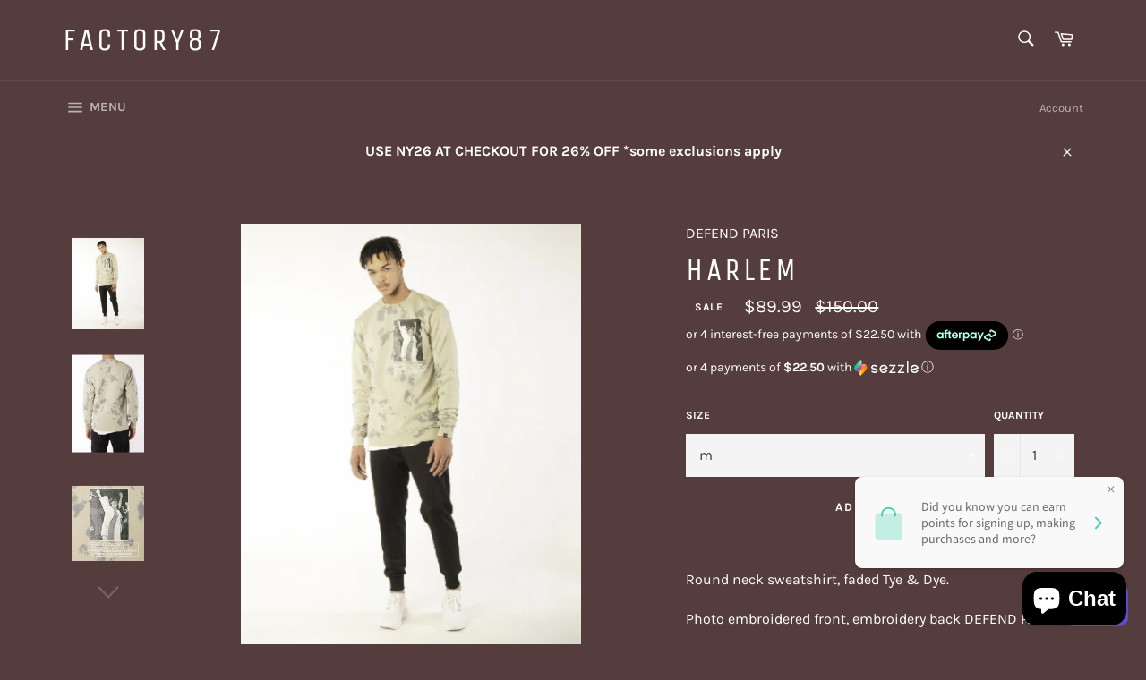

--- FILE ---
content_type: text/plain; charset=utf-8
request_url: https://d-ipv6.mmapiws.com/ant_squire
body_size: 152
content:
factory87.com;019be35d-7507-7653-8b00-c4037ce64d0a:9751c2707583b532ef814c401b4a67231fd7046a

--- FILE ---
content_type: text/javascript
request_url: https://cdn.shopify.com/s/files/1/2516/3820/t/15/assets/clever_adwords_global_tag.js?shop=factory-87.myshopify.com
body_size: -333
content:
$.getScript('https://www.googletagmanager.com/gtag/js?id=AW-825784427', function(){


  window.dataLayer = window.dataLayer || [];
  function gtag(){dataLayer.push(arguments);}
  gtag('js', new Date());

  gtag('config', 'AW-825784427');

});